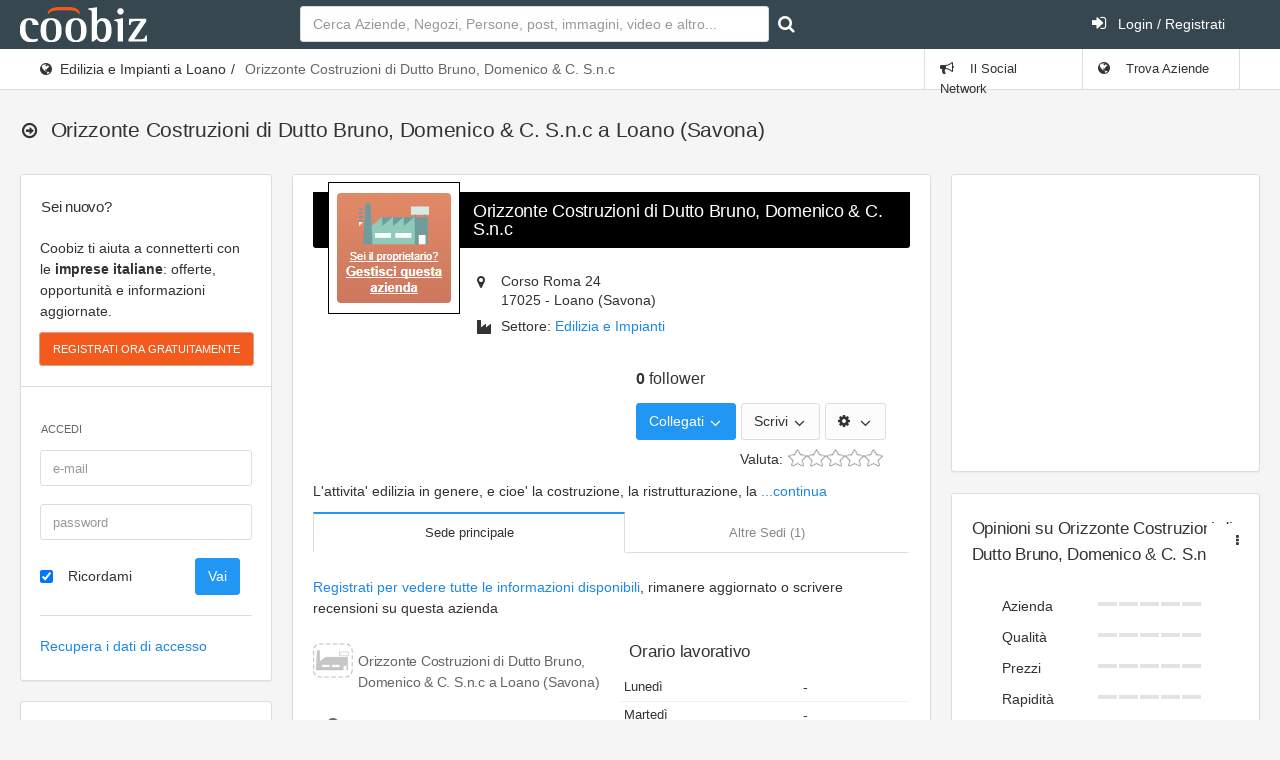

--- FILE ---
content_type: text/html; charset=UTF-8
request_url: https://www.coobiz.it/azienda/loano-attivita-edilizia/co8033421
body_size: 12569
content:
<!DOCTYPE html><html lang="it">
<head prefix="og: http://ogp.me/ns#">
<title>Orizzonte Costruzioni di Dutto Bruno, Domenico & C. S.n.c a Loano (Savona)</title><link rel="preconnect" href="https://fonts.googleapis.com">
<link rel="preconnect" href="https://fonts.gstatic.com" crossorigin>
<link href="https://fonts.googleapis.com/css2?family=Roboto:wght@400;700&display=swap" rel="stylesheet" media="none">
<meta name="keywords" content="Orizzonte Costruzioni di Dutto Bruno, Domenico & C. S.n.c, attivita, edilizia, genere, cioe, costruzione, ristrutturazione, Loano" />
<meta name="description" content="➤ Orizzonte Costruzioni di Dutto Bruno, Domenico & C. S.n.c ➤ Corso Roma 24 🛈 L'attivita' edilizia in genere, e cioe' la costruzione, la ristrutturazione, la" />
<meta name="og:title" content="Orizzonte Costruzioni di Dutto Bruno, Domenico & C. S.n.c a Loano (Savona)" />
<meta name="og:type" content="website" />
<meta name="og:url" content="http://www.coobiz.it/azienda/loano-attivita-edilizia/co8033421" />
<meta name="og:description" content="➤ Orizzonte Costruzioni di Dutto Bruno, Domenico & C. S.n.c ➤ Corso Roma 24 🛈 L'attivita' edilizia in genere, e cioe' la costruzione, la ristrutturazione, la" />
<meta name="og:locale" content="it_IT" />
<meta name="og:site_name" content="Coobiz" />
<meta name="og:image" content="https://www.coobiz.it/style/images/company-manage-small.png" />
<meta name="og:image:width" content="30" />
<meta name="og:image:height" content="30" />
<meta name="viewport" content="width=device-width, initial-scale=1.0, maximum-scale=5.0, user-scalable=1" />
<meta name="theme-color" content="#166dba" /><link href="https://www.coobiz.it/style/all.css" media="all" rel="stylesheet" type="text/css" />
<link href="https://www.coobiz.it/style/coobiz_new.css" media="all" rel="stylesheet" type="text/css" /></head>
<body class="defaultModule companyController indexAction">
	<nav class="navbar-inverse">
		<div class="navbar max-size">
			<div class="navbar-header">
					<a class="navbar-brand coobiz-logo" href="https://www.coobiz.it/"><img src="/styles/images/coobiz/logo.png" width="127" height="35" alt="Coobiz, il social network delle aziende" title="Coobiz, il social network delle aziende"></a>

					<ul class="nav navbar-nav visible-xs-block">
						<li><a href="#" data-toggle="collapse" data-target="#navbar-search"><i class="fa fa-search"></i></a></li>
						<li><a href="#" data-toggle="collapse" data-target="#navbar-mobile"><i class="fa fa-user"></i></a></li>
						<li><a href="#" data-toggle="collapse" data-target="#navbar-mobilemenu"><i class="fa fa-bars"></i></a></li>					</ul>
				</div>
				
						<div class="navbar-collapse collapse content-wrapper" id="navbar-mobile">
				<div class="row header-row">
										<div class="nav navbar-nav search-nav col-md-6 col-sm-6">
						<form id="search" class="form-inline my-2 my-lg-0 navbar-form navbar-left" action="https://www.coobiz.it/trova/1" method="get">
							<input autofocus class="form-control mr-sm-2" type="text" autocomplete="off" id="company_search_input" name="q" placeholder="Cerca Aziende, Negozi, Persone, post, immagini, video e altro..." />
							<input type="hidden" id="type_search_input" value="c" name="type" />
							<button class="btn btn-outline-success my-2 my-sm-0" type="submit" value="" id="submit_search" name="submit" title="Avvia ricerca"><i class="fa fa-search"></i></button>
						</form>
					</div>
										<div class="nav navbar-nav search-nav col-md-6 col-sm-6">
						<ul class="nav navbar-nav navbar-right">
														<li>
								<a href="https://www.coobiz.it/reglogin" class="login"><i class="fa fa-sign-in position-left"></i> Login / Registrati</a>
							</li>
													</ul>
					</div>
				</div>
			</div>
					</div>
	</nav>
	<div class="page-header">
		<div class="breadcrumb-line">
			<div class="max-size breadcrumb-line-content">
				<a href="#" class="breadcrumb-elements-toggle"><i class="fa fa-ellipsis-v"></i></a>
					<ul class="breadcrumb"><li><i class="fa fa-globe"></i><a href="https://www.coobiz.it/aziende/loano-edilizia-e-impianti/c9034s8/1" title="Altre aziende simili">Edilizia e Impianti a Loano</a></li><li class="active">Orizzonte Costruzioni di Dutto Bruno, Domenico & C. S.n.c</li></ul>											<ul class="nav navbar-nav navbar-right breadcrumb-elements">
						<li id="social_bar_lnk">
															<a href="https://www.coobiz.it/" title="Vai al Social Network delle Aziende"><i class="fa fa-bullhorn"></i> Il Social Network</a>
													</li>
						<li class="last" id="companies_bar_lnk">
							<a href="https://www.coobiz.it/aziende/1" title="Elenco imprese italiane"><i class="fa fa-globe"></i> Trova Aziende</a>
						</li>
					</ul>
									</div>
			</div>
			<div class="max-size">
				<div class="page-header-content">
					<div class="page-title">
						<h3><i class="fa fa-arrow-circle-o-right"></i>
																																			<span></span>
							 <span class="text-semibold">Orizzonte Costruzioni di Dutto Bruno, Domenico & C. S.n.c a Loano (Savona)</span>																				</h3>
												
					<a href="#" class="heading-elements-toggle"><i class="icon-more"></i></a></div>

										
									</div>
			</div>
	</div>

	<div class="page-container max-size" style="min-height:225px">

		<!-- Page content -->
		<div class="page-content">

			<!-- Main sidebar -->
			<div class="sidebar sidebar-main sidebar-default">
																
							<div class="sidebar-content" id="login_bar">
								<div class="sidebar-category sidebar-category-visible">
									<div class="category-title h6">
										<span>Sei nuovo?</span>
									</div>

									<div class="category-content no-padding">
										<ul class="navigation navigation-main navigation-accordion">
											<li>
												<div class="register-box">
													<p>Coobiz ti aiuta a connetterti con le <strong>imprese italiane</strong>: offerte, opportunità e informazioni aggiornate.</p>
													<form action="" method="post" class="registrationForm" enctype="application/x-www-form-urlencoded">
														<input id="submit_login" style="font-size:11px" class="btn btn-warning text-uppercase" type="submit" value="Registrati ora gratuitamente" name="submit"/>
														<input id="form_action" type="hidden" value="userPreRegistration" name="form_action"/>
													</form>
												</div>
												<hr>
											</li>
											<li class="navigation-header"><span>Accedi</span> <i class="fa fa-sign-in" title="" data-original-title="Effettua il Login"></i></li>
											<li>
												<div class="login-box">
													<form action="" method="post" enctype="application/x-www-form-urlencoded" class="form-horizontal">
														<div class="form-group">
															<div class="col-sm-12">
																<input type="text" class="form-control" value="" id="loginEmail" name="email" autocomplete="username" placeholder="e-mail"/>
															</div>
														</div>
														<div class="form-group">
															<div class="col-sm-12">
																<input type="password" class="form-control" value="" id="loginPassword" autocomplete="current-password" name="password" placeholder="password"/>
															</div>
														</div>
														<div class="form-group">
															<div class="col-sm-8">
																<div class="checkbox">
																<label class="optional" for="rememberMe">
																	<input type="hidden" value="" name="rememberMe"/>
																	<input type="checkbox" class="formCheckBox" checked="checked" value="1" id="rememberMe" name="rememberMe"/>	
																	Ricordami</label>
																</div>
															</div>
															<div class="col-sm-4">
																<input type="hidden" id="form_action2" value="userLogin" name="form_action"/>
																<input type="submit" class="btn btn-primary" value="Vai" id="submit_login2" name="submit"/>
															</div>
														</div>
													</form>
													<hr>
													<p><a title="Recupero dati" href="https://www.coobiz.it/recupero-dati" rel="nofollow">Recupera i dati di accesso</a></p>		
												</div>
											</li>
										</ul>
									</div>
								</div>
							</div>
																
											<!-- Coobiz_V4_spalla_alto -->
						<div class="sidebar-content">
							<ins class="adsbygoogle" style="display:block;height:250px" data-ad-client="ca-pub-2104548737711576" data-ad-slot="1164869835" data-ad-format="rectangle"></ins>
						</div>
					
					

					<div class="sidebar-content">
						<div class="sidebar-category sidebar-category-visible">
							<div class="category-title h6">
								<span>Coobiz</span>
							</div>

							<div class="category-content no-padding">
								<ul class="navigation navigation-main navigation-accordion">

									<!-- Main -->
									<li>
										<a href="#" class="has-ul"><i class="fa fa-cog"></i> <span>Altro</span></a>
										<ul class="hidden-ul">
											<li><a href="https://www.coobiz.it/coobiz" title="Informazioni su Coobiz"><i class="fa fa-question-circle"></i> Cos'è Coobiz</a></li>
											<li><a href="https://www.coobiz.it/note-legali" rel="nofollow"><i class="fa fa-mortar-board"></i> Note legali</a></li>
											<li><a href="https://www.coobiz.it/privacy"><i class="fa fa-info-circle"></i> Privacy</a></li>
											<li><a href="https://www.coobiz.it/supporto"><i class="fa fa-question"></i> FAQ</a></li>
											<li><a href="https://www.coobiz.it/contattaci" rel="nofollow"><i class="fa fa-envelope"></i> Contatti</a></li>
											<li><a href="https://www.coobiz.it/contattaci/errori" rel="nofollow"><i class="fa fa-trash"></i> Richiedi cancellazione</a></li>
										</ul>
									</li>
									<!-- /main -->
								</ul>
							</div>
						</div>
					</div>

										<!-- /main navigation -->
			</div>
			<!-- /main sidebar -->

			<!-- Main content -->
			<div class="content-wrapper"><div class="row"><div class="col-lg-8 col-md-12"><div class="row"><div class="col-lg-12 col-md-12"><div class="panel panel-flat" id="showcase"><div class="panel-heading"></div><div class="panel-body">	<section class="company contentContainer" id="company-container">
		    <header>
		            		<div class="logo">
    			<a href="https://www.coobiz.it/azienda/loano-attivita-edilizia/co8033421/gestione"><img src="https://www.coobiz.it/style/images/company-manage-header.png" width="130" height="130" alt="Logo Orizzonte Costruzioni di Dutto Bruno, Domenico & C. S.n.c" title="Orizzonte Costruzioni di Dutto Bruno, Domenico &amp; C. S.n.c a Loano" /></a>
                            </div>
            		 
		       <h1 class="heading1"><a href="https://www.coobiz.it/azienda/loano-attivita-edilizia/co8033421" title="Telefono, cellulare e contatti di Orizzonte Costruzioni di Dutto Bruno, Domenico &amp; C. S.n.c">Orizzonte Costruzioni di Dutto Bruno, Domenico &amp; C. S.n.c</a></h1>
	        				<div class="infobox">
                                                            <span class="address">
                                            <i class="fa fa-map-marker"></i>
                        <span>Corso Roma 24 </span><br />
                        <span>17025</span>
                                                    -
                                                            <span>Loano</span> (Savona)
                                                                                                                </span>
                                            <span class="section"><i class="fa fa-industry"></i>Settore: <a href="https://www.coobiz.it/aziende/loano-edilizia-e-impianti/c9034s8/1">Edilizia e Impianti</a></span>
                        		</div>
        
		<div class="relationsbox">
                            <div class="connections">
                    <div class="row">
                                                                            <div class="col-xs-4 inst_info">
                                <a href="https://www.coobiz.it/azienda/loano-attivita-edilizia/co8033421/seguiti"><span class="inst_num">0</span> follower</a>
                            </div>
                                            </div>
                </div>
                        <ul class="icons-list text-nowrap" style="height: 38px;">
                <li class="follow_company">
                    <a href="#" class="dropdown-toggle btn btn-primary" data-toggle="dropdown" aria-expanded="false">Collegati <span class="caret"></span></a>
                    <ul class="dropdown-menu dropdown-menu-right">
                        <li class="">
                            <a href="https://www.coobiz.it/azienda/8033421/seguiti/aggiungi/pubblico" rel="nofollow"><i class="fa fa-thumbs-o-up"></i>Segui questa azienda</a>                        </li>
                        <li class="">
                                                            <a href="https://www.coobiz.it/utente/richiesta/dc8033421rt3sc0gr0/aggiungi" rel="nofollow"><i class="fa fa-user-plus"></i>Aggiungi ai miei clienti</a>
                                </li>
                                <li class="">
                                <a href="https://www.coobiz.it/utente/richiesta/dc8033421rt4sc0gr0/aggiungi" rel="nofollow"><i class="fa fa-user-plus"></i>Aggiungi ai miei fornitori</a>
                                                    </li>
                                                                    </ul>
                </li>
    
                                    <li class="write_company">
                        <a href="#" aria-label="Scrivi" class="dropdown-toggle btn btn-default" data-toggle="dropdown" aria-expanded="false">Scrivi <span class="caret"></span></a>
                        <ul class="dropdown-menu dropdown-menu-right">
                                                            <li><a href="https://www.coobiz.it/utente/azienda/8033421/opinione/aggiungi" rel="nofollow">Scrivi un'opinione</a></li>
                                                    </ul>
                    </li>
                
                <li class="otp_company">
                    <a href="#" aria-label="Modifica le informazioni" class="dropdown-toggle btn btn-default" data-toggle="dropdown" aria-expanded="false"><i class="fa fa-cog"></i> <span class="caret"></span></a>
                    <ul class="dropdown-menu dropdown-menu-right">
                                                    <li class="first"><a href="https://www.coobiz.it/azienda/loano-attivita-edilizia/co8033421/gestione" rel="nofollow">Gestisci l'azienda</a></li>
                                                    <li class="last first"><a href="https://www.coobiz.it/azienda/loano-attivita-edilizia/co8033421/segnala-errore" rel="nofollow">Segnala un errore su quest'azienda</a></li>
                                            </ul>
                </li>
            </ul>
                            <div class="short-review noAbsolute">
                    <span class="lbl">Valuta: </span>
                                            <form id="mini-reviewform" enctype="application/x-www-form-urlencoded" class="form2modal form-vertical no-user-logged" action="https://www.coobiz.it/utente/azienda/8033421/opinione/short/aggiungi" method="post">
<dl class="zend_form">
<dt class="hidden">La tua opinione</dt>
<dd>
<div class="br-widget">
    <a href="https://www.coobiz.it/utente/azienda/8033421/opinione/short/aggiungi" data-rating-value="2" aria-label="Pessimo" data-rating-text="Pessimo" class=""><span></span></a>
    <a href="https://www.coobiz.it/utente/azienda/8033421/opinione/short/aggiungi" data-rating-value="4" aria-label="Scarso" data-rating-text="Scarso" class=""><span></span></a>
    <a href="https://www.coobiz.it/utente/azienda/8033421/opinione/short/aggiungi" data-rating-value="6" aria-label="Nella media" data-rating-text="Nella media"><span></span></a>
    <a href="https://www.coobiz.it/utente/azienda/8033421/opinione/short/aggiungi" data-rating-value="8" aria-label="Molto buono" data-rating-text="Molto buono"><span></span></a>
    <a href="https://www.coobiz.it/utente/azienda/8033421/opinione/short/aggiungi" data-rating-value="10" aria-label="Eccellente" data-rating-text="Eccellente"><span></span></a>
<div class="br-current-rating"></div></div>

<input type="submit" name="submit" id="submit" value="Salva" class="btn btn-primary formButton"></dd></dl></form>
                                    </div>
            
                    </div>
                                            <div class="row" style="clear:both;"><div class="col-md-12 top8"><p>L'attivita' edilizia in genere, e cioe' la costruzione, la ristrutturazione, la <a href="#descrizione">...continua</a></p></div></div>
                            
                        <div style="clear:both"><!-- --></div>
    </header>							<div class="bottom8">
				<ul class="nav nav-tabs nav-tabs-highlight nav-justified">
					<li class="active"><a href="https://www.coobiz.it/azienda/loano-attivita-edilizia/co8033421" title="Contatti Orizzonte Costruzioni di Dutto Bruno, Domenico &amp; C. S.n.c">Sede principale</a></li>
					<li><a href="https://www.coobiz.it/azienda/loano-inizio-attivita-edilizia-locazione-beni-immobili/sede/8033422" title="Orizzonte Costruzioni di Dutto Bruno, Domenico &amp; C. S.n.c sedi, filiali, magazzini, depositi e uffici a Loano (Savona)">Altre Sedi (1)</a></li>
				</ul>
			</div>
				<div class="row" style="clear:both;">
							<div class="registerToShow box col-md-12 bottom12 top4">
					<a title="procedi con la registrazione" rel="nofollow" href="https://www.coobiz.it/utente/azienda/8033421/contatti/login">Registrati per vedere tutte le informazioni disponibili</a>, rimanere aggiornato o scrivere recensioni su questa azienda
				</div>
						<div class="col-md-6 contacts_left">
				<div class="heading2">
					<img src="https://www.coobiz.it/style/images/company-manage-contacts.png" width="40" height="40" alt="Logo piccolo dell'attività Orizzonte Costruzioni di Dutto Bruno, Domenico &amp; C. S.n.c" />
					<h2>Orizzonte Costruzioni di Dutto Bruno, Domenico &amp; C. S.n.c a Loano (Savona)</h2>
				</div>
				<div class="address" title="Indirizzo">
				<i class="fa fa-map-marker" title="Indirizzo"></i>
									<span class="street-address" title="Sede in Corso Roma 24 ">Corso Roma 24 </span><br />
									<span class="locality">Loano</span>
																		(SV)
								<br />
									<span class="postal-code">17025</span>
													<meta content="Liguria" />
								<span class="country-name">Italia</span>
				</div>

				
																										<div class="site">
				<i class="fa fa-globe"></i>L'azienda non ha fornito un sito web<br />(es. www.orizzonte-costruzioni-di-...it)<br />Per inserirlo						<a href="https://www.coobiz.it/azienda/loano-attivita-edilizia/co8033421/gestione" rel="nofollow">
							diventa gestore						</a>
										</div>
																				<div class="adv-left-map">
									</div>
			</div>
			<div class="col-md-6">
				<div class="panel-heading"><h3 class="panel-title" title="Aperture Orizzonte Costruzioni di Dutto Bruno, Domenico &amp; C. S.n.c">Orario lavorativo</h3></div>
				<div class="companyBox time">
        <div class="times">
        <table>
                                    <tr>
                <td class="day">Lunedì</td>
                <td>-</td>
            </tr>
                        <tr>
                <td class="day">Martedì</td>
                <td>-</td>
            </tr>
                        <tr>
                <td class="day">Mercoledì</td>
                <td>-</td>
            </tr>
                        <tr>
                <td class="day">Giovedì</td>
                <td>-</td>
            </tr>
                        <tr>
                <td class="day">Venerdì</td>
                <td>-</td>
            </tr>
                        <tr>
                <td class="day">Sabato</td>
                <td>-</td>
            </tr>
                        <tr>
                <td class="day">Domenica</td>
                <td>-</td>
            </tr>
                    </table>
    </div>
    </div>			</div>
		</div>
				<div class="socialButtons">
										<p>Conosci altre informazioni? <a class="" href="https://www.coobiz.it/azienda/loano-attivita-edilizia/co8033421/gestione" rel="nofollow">Modifica contatti</a>
						
			<div class="socialButton sbPrintContainer">
				<div class="sbLayer"><!-- layer --></div>
				<div class="sbText" data-js-function="print">
					<a id="sbPrint" rel="nofollow" class="printfriendly" onclick="window.print();return false;" href="https://www.printfriendly.com">Stampa</a>
				</div>
				<div class="stopFloating"><!-- stop floating --></div>
			</div>
			<div class="socialButton sbEmailContainer">
				<div class="sbLayer"><!-- layer --></div>
				<div class="sbText">
					<a id="sbEmail" data-target="#myModal" data-toggle="modal" rel="nofollow" href="/email/share-by-email/emailBody/L%27attivita%27%20edilizia%20in%20genere%2C%20e%20cioe%27%20la%20costruz/emailSubject/Orizzonte%20Costruzioni%20di%20Dutto%20Bruno%2C%20Domenico%20%26amp%3B%20C.%20S.n.c%20-%20Coobiz.it">Email</a>
				</div>
				<div class="stopFloating"><!-- stop floating --></div>
			</div>
		</div>
	</section>
</div></div></div></div><div class="row"><div class="col-lg-6 col-md-12"><div class="panel panel-flat"><div class="panel-heading"><h5 class="panel-title">Sponsor</h5></div><div class="panel-body"><!-- Coobiz_V4_Box --><ins class="adsbygoogle" style="display:inline-block;width:300px;height:250px" data-ad-client="ca-pub-2104548737711576" data-ad-slot="3502201321"></ins></div></div></div><div class="col-lg-6 col-md-12"><div class="panel panel-flat"><div class="panel-heading"><h5 class="panel-title" title="Indirizzo Orizzonte Costruzioni di Dutto Bruno, Domenico &amp; C. S.n.c">Mappa</h5></div><div class="panel-body">    <div id="map_canvas" class="company_map_canvas"></div>
				<form id="form_directions" enctype="application/x-www-form-urlencoded" action="" method="post" class="form-horizontal top12">
				<p><i class="fa fa-map-o"></i> <a id="direction_show" href="#">indicazioni stradali</a></p>
				<div class="row" id="direction_row">
					<div class="col-md-11 left">
						<div class="form-group">
							<div class="col-md-2">
									<label>Da</label>
								</div>
								<div class="col-md-10">
									<input class="form-control" name="fromCompanyAddress" id="fromCompanyAddress" value="" type="text">
								</div>
							</div>
							<div class="form-group">
								<div class="col-md-2">
								<label>A</label>
								</div>
								<div class="col-md-10">
									<input class="form-control" name="toCompanyAddress" id="toCompanyAddress" value="" type="text">
								</div>
							</div>
							<div class="form-group">
								<div class="col-md-12 text-right">
									<input name="submit" id="submit_search3" value="Vai" class="formButton btn btn-primary" type="submit" />
								</div>
							</div>
						</div>
						<div class="col-md-1 right">
							<a id="switchStreet" href="#"><i class="fa fa-refresh"></i></a>
						</div>
					</div>
				</form>
				<div id="streets"></div>
				</div></div></div></div><div class="row"><div class="col-lg-12 col-md-12"><div class="panel panel-flat" id="descrizione"><div class="panel-heading"><h5 class="panel-title" title="Chi siamo e storia dell'attività">Orizzonte Costruzioni di Dutto Bruno, Domenico &amp; C. S.n.c - Prodotti e Servizi</h5></div><div class="panel-body">						<div class="showcaseLong">
				L'attivita' edilizia in genere, e cioe' la costruzione, la ristrutturazione, la trasformazione e il restauro di immobili urbani e rustici, aventi qualsivoglia destinazione, sia per conto proprio sia per conto di terzi; l'acquisto, la vendita, la permuta, la trasformazione e la ristrutturazione di immobili; la partecipazione ad appalti e gare, il conferimento di appalti a terzi, nonche' il compimento di tutte le operazioni connesse o accessorie. Essa potra' compiere, inoltre, tutte le operazioni mobiliari, immobiliari, commerciali, industriali e finanziarie che siano ritenute necessarie od utili per il conseguimento dell', ivi comprese la stipulazione di mutui attivi e passivi anche fondiari, la concessione di avalli, fideiussioni, ipoteche ed altre garanzie reali a terzi, inclusi gli istituti di credito; l'assunzione di quote o partecipazioni in altre societa' od imprese, costituite o costituende, aventi oggetto analogo, complementare od affine al proprio.			</div>
					<div id="prodotti">
					<h5 class="panel-title top12" title="Cosa facciamo e i lavori di cui ci occupiamo">Prodotti e servizi per aziende, privati:</h5>
			<ul class="top12">
									<li>
						<strong>Costruzione</strong>
						di						edifici					</li>
								</ul>
							<section role="complementary" class="companySection top24">
				<div class="heading1">Altre aziende del settore <strong>Edilizia e Impianti</strong> in
				<a href="https://www.coobiz.it/aziende/edilizia-e-impianti/s8/1">
					Italia				</a>
								&gt; <a href="https://www.coobiz.it/aziende/liguria-edilizia-e-impianti/r7s8/1">
						Liguria					</a> &gt;
					<a href="https://www.coobiz.it/aziende/savona-edilizia-e-impianti/p9s8/1">
						Provincia di						Savona					</a>
													&gt; <a href="https://www.coobiz.it/aziende/loano-edilizia-e-impianti/c9034s8/1">
						Loano					</a>
								</div>
			</section>
	</div>
</div></div></div></div><div class="row"><div class="col-lg-12 col-md-12"><div class="panel panel-flat" id="company_social"><div class="panel-heading"><h5 class="panel-title" title="Social network azienda: promozioni, articoli, immagini e nuovi prodotti">Post e novità dell'azienda<a href="#" class="heading-elements-toggle"><i class="icon-more fa fa-ellipsis-v"></i></a></h5><div class="heading-elements">
								<ul class="icons-list">
									<li class="dropdown">
										<a href="#" aria-label="Post e novità dell'azienda" class="dropdown-toggle" data-toggle="dropdown" aria-expanded="false"><i class="icon-menu7 fa fa-ellipsis-v"></i></a>
										<ul class="dropdown-menu dropdown-menu-right"><li><a rel="nofollow" href="https://www.coobiz.it/azienda/loano-attivita-edilizia/co8033421/social/1" title="">Visualizza il social completo dell'azienda</a></li><li><a rel="nofollow" href="https://www.coobiz.it/aziende/aggiungi" title="">Registra la tua azienda su Coobiz</a></li></ul>
									</li>
								</ul>
							</div></div><div class="panel-body">
						<p><a href="https://www.coobiz.it/azienda/8033421/seguiti/aggiungi/pubblico">Segui l'azienda</a> per rimanere sempre informato delle novità, promozioni e offerte.</p>
    		</div></div></div></div><div class="row"><div class="col-lg-12 col-md-12"><div class="panel panel-flat" id="contatti"><div class="panel-heading"><h5 class="panel-title" title=""><i class="fa fa fa-envelope-o"></i> Invia un messaggio a Orizzonte Costruzioni di Dutto Bruno, Domenico & C. S.n.c</h5></div><div class="panel-body">			<p>Contatta l'azienda per una <strong>richiesta di preventivo</strong> o un semplice messaggio</p>
			<section role="complementary" class="companySection">
			<div class="heading1">Trova altre aziende del settore <strong>Edilizia e Impianti</strong>:
			<a href="https://www.coobiz.it/aziende/edilizia-e-impianti/s8/1">
				Italia			</a>
						&gt; <a href="https://www.coobiz.it/aziende/liguria-edilizia-e-impianti/r7s8/1">
					Liguria				</a> &gt;
				<a href="https://www.coobiz.it/aziende/savona-edilizia-e-impianti/p9s8/1">
					Provincia di					Savona				</a>
										&gt; <a href="https://www.coobiz.it/aziende/loano-edilizia-e-impianti/c9034s8/1">
					Loano				</a>
						</div>
		</section>
</div></div></div></div></div><div class="col-lg-4 col-md-8"><div class="row"><div class="col-lg-12 col-md-12"><div class="panel panel-flat"><div class="panel-body"><!-- Coobiz_V4_colonna_dx_alto_fisso -->
					<ins class="adsbygoogle" style="display:inline-block;width:300px;height:250px" data-ad-client="ca-pub-2104548737711576" data-ad-slot="8424430563"></ins></div></div></div><div class="col-lg-12 col-md-12"></div><div class="col-lg-12 col-md-12"><div class="panel panel-flat"><div class="panel-heading"><h5 class="panel-title" title="Recensioni e valutazioni sull'azienda">Opinioni su Orizzonte Costruzioni di Dutto Bruno, Domenico &amp; C. S.n.c<a href="#" class="heading-elements-toggle"><i class="icon-more fa fa-ellipsis-v"></i></a></h5><div class="heading-elements">
								<ul class="icons-list">
									<li class="dropdown">
										<a href="#" aria-label="Opinioni su Orizzonte Costruzioni di Dutto Bruno, Domenico &amp; C. S.n.c" class="dropdown-toggle" data-toggle="dropdown" aria-expanded="false"><i class="icon-menu7 fa fa-ellipsis-v"></i></a>
										<ul class="dropdown-menu dropdown-menu-right"><li><a rel="nofollow" href="https://www.coobiz.it/utente/azienda/8033421/opinione/aggiungi" title="">Aggiungi la tua valutazione</a></li><li><a rel="nofollow" href="https://www.coobiz.it/azienda/loano-attivita-edilizia/co8033421/opinioni/tutti/tutti/1" title="">Visualizza tutte le recensioni dell'azienda</a></li></ul>
									</li>
								</ul>
							</div></div><div class="panel-body">    <div class="reviewsSummary row" class="hreview-aggregate"
        >
                <div class="col-md-12 center">
            <ul class="summary">
                                                <li class="">
                    <span>Azienda</span>
                                <div class="bars_rating"><i></i><i></i><i></i><i></i><i></i></div>                                <div style="clear: both">
                        <!-- -->
                    </div>
                </li>
                                                    <li class="">
                    <span>Qualità</span>
                                <div class="bars_rating"><i></i><i></i><i></i><i></i><i></i></div>                                <div style="clear: both">
                        <!-- -->
                    </div>
                </li>
                                                    <li class="">
                    <span>Prezzi</span>
                                <div class="bars_rating"><i></i><i></i><i></i><i></i><i></i></div>                                <div style="clear: both">
                        <!-- -->
                    </div>
                </li>
                                                    <li class="">
                    <span>Rapidità</span>
                                <div class="bars_rating"><i></i><i></i><i></i><i></i><i></i></div>                                <div style="clear: both">
                        <!-- -->
                    </div>
                </li>
                                                    <li class="">
                    <span>Assistenza</span>
                                <div class="bars_rating"><i></i><i></i><i></i><i></i><i></i></div>                                <div style="clear: both">
                        <!-- -->
                    </div>
                </li>
                                                    <li class="">
                    <span>C.R.</span>
                                <div class="bars_rating"><i></i><i></i><i></i><i></i><i></i></div>                                <div style="clear: both">
                        <!-- -->
                    </div>
                </li>
                                            </ul>
        </div>
            </div>

        <div class="top12">
                    <a class="btn btn-default" href="https://www.coobiz.it/utente/azienda/8033421/opinione/aggiungi" rel="nofollow">Aggiungi la tua Opinione</a>
            </div>
    </div></div></div></div><div class="row"><div class="col-lg-12 col-md-12"></div></div><div class="row"><div class="col-lg-12 col-md-12"><div class="panel panel-flat" id="relations"><div class="panel-heading"><h5 class="panel-title" title="Persone interessate a Orizzonte Costruzioni di Dutto Bruno, Domenico &amp; C. S.n.c, Clienti, Fornitori, il Team">Clienti, fornitori, follower<a href="#" class="heading-elements-toggle"><i class="icon-more fa fa-ellipsis-v"></i></a></h5><div class="heading-elements">
								<ul class="icons-list">
									<li class="dropdown">
										<a href="#" aria-label="Clienti, fornitori, follower" class="dropdown-toggle" data-toggle="dropdown" aria-expanded="false"><i class="icon-menu7 fa fa-ellipsis-v"></i></a>
										<ul class="dropdown-menu dropdown-menu-right"><li><a rel="nofollow" href="https://www.coobiz.it/utente/richiesta/dc8033421rt3sc0gr0/aggiungi" title="">Orizzonte Costruzioni di Dutto Bruno, Domenico &amp; C. S.n.c è un mio cliente</a></li><li><a rel="nofollow" href="https://www.coobiz.it/utente/richiesta/dc8033421rt4sc0gr0/aggiungi" title="">Orizzonte Costruzioni di Dutto Bruno, Domenico &amp; C. S.n.c è un mio fornitore</a></li><li><a rel="nofollow" href="https://www.coobiz.it/azienda/loano-attivita-edilizia/co8033421/relazioni" title="">Persone che seguono l'azienda</a></li><li><a rel="nofollow" href="https://www.coobiz.it/azienda/loano-attivita-edilizia/co8033421/relazioni" title="">Visualizza tutte le relazioni dell'azienda</a></li></ul>
									</li>
								</ul>
							</div></div><div class="panel-body">			
		<div class="row">
		<div class="col-md-12">
			<p class="top32">
									Referente e amministratore: <br>
						<a class="" href="https://www.coobiz.it/azienda/loano-attivita-edilizia/co8033421/gestione" rel="nofollow">gestisci l'azienda</a>
							</p>
		</div>
	</div>
	</div></div></div></div><div class="row"><div class="col-lg-12 col-md-12"><div class="panel panel-flat"><div class="panel-heading"><h5 class="panel-title" title="Concorrenti e collaboratori vicini a Orizzonte Costruzioni di Dutto Bruno, Domenico &amp; C. S.n.c">Principali competitors</h5></div><div class="panel-body">	<section class="similarCompanies" role="complementary">
		<ul>
							<li><a class="balloonPreview" href="https://www.coobiz.it/azienda/loano-principale-promozione/co2545451" title="Asterias S.r.l">
				<img loading="lazy" src="https://www.coobiz.it/style/images/company-manage-medium.png" width="90" height="90" alt="Logo Asterias S.r.l" />
				<span class="companyName" title="Asterias S.r.l">Asterias S.r.l</span>
																	<span class="activityName" title="edifici">edifici</span>
							</a></li>
					<li><a class="balloonPreview" href="https://www.coobiz.it/azienda/loano-cooperativa-oggetto/co2545467" title="Cooperativa Edile Domus Uno Soc.Coop">
				<img loading="lazy" src="https://www.coobiz.it/style/images/company-manage-medium.png" width="90" height="90" alt="Logo Cooperativa Edile Domus Uno Soc.Coop" />
				<span class="companyName" title="Cooperativa Edile Domus Uno Soc.Coop">Cooperativa Edile Domus Uno Soc.Coop</span>
																	<span class="activityName" title="edifici">edifici</span>
							</a></li>
					<li><a class="balloonPreview" href="https://www.coobiz.it/azienda/loano-cooperativa-oggetto/co6291100" title="Cooperativa Edile Toirano Uno Soc.Coop">
				<img loading="lazy" src="https://www.coobiz.it/style/images/company-manage-medium.png" width="90" height="90" alt="Logo Cooperativa Edile Toirano Uno Soc.Coop" />
				<span class="companyName" title="Cooperativa Edile Toirano Uno Soc.Coop">Cooperativa Edile Toirano Uno Soc.Coop</span>
																	<span class="activityName" title="centri commerciali">centri commerciali</span>
							</a></li>
					<li><a class="balloonPreview" href="https://www.coobiz.it/azienda/loano-costruzione-compravendita/co2545468" title="DEL.GA.BA. S.r.l">
				<img loading="lazy" src="https://www.coobiz.it/style/images/company-manage-medium.png" width="90" height="90" alt="Logo DEL.GA.BA. S.r.l" />
				<span class="companyName" title="DEL.GA.BA. S.r.l">DEL.GA.BA. S.r.l</span>
																	<span class="activityName" title="edifici">edifici</span>
							</a></li>
					<li><a class="balloonPreview" href="https://www.coobiz.it/azienda/loano-inizio-attivita/co8033372" title="E.CO di Fraire e C. S.n.c">
				<img loading="lazy" src="https://www.coobiz.it/style/images/company-manage-medium.png" width="90" height="90" alt="Logo E.CO di Fraire e C. S.n.c" />
				<span class="companyName" title="E.CO di Fraire e C. S.n.c">E.CO di Fraire e C. S.n.c</span>
																	<span class="activityName" title="edifici">edifici</span>
							</a></li>
					<li><a class="balloonPreview" href="https://www.coobiz.it/azienda/loano-principale-costruzioni/co8033412" title="Marina S.r.l">
				<img loading="lazy" src="https://www.coobiz.it/style/images/company-manage-medium.png" width="90" height="90" alt="Logo Marina S.r.l" />
				<span class="companyName" title="Marina S.r.l">Marina S.r.l</span>
																	<span class="activityName" title="edifici">edifici</span>
							</a></li>
				</ul>
	</section>
	</div></div></div></div><div class="row"><div class="col-lg-12 col-md-12"><div class="panel panel-flat"><div class="panel-heading"><h5 class="panel-title" title="Visite e valutazione dell'azienda">Visite e Sentiment</h5></div><div class="panel-body">	<div class="visits">
			<div id="vSentiment">
				<iframe loading="lazy" title="Analisi popolarità" id="visits2" class="iframe_visits" src="https://www.coobiz.it/azienda/co8033421/visits2" style="width:100%;height:360px;border:0;" scrolling="no"></iframe>
				<a href="#" id="visitsNext" aria-label="Dettaglio visite" class="control_next" onclick="document.getElementById('visits2').src='https://www.coobiz.it/azienda/co8033421/visits';this.style.display='none';document.getElementById('visitsPrev').style.display='block';return false;"><i class="fa fa-angle-right"></i></a>
				<a href="#" id="visitsPrev" aria-label="Torna ad analisi popolarità" onclick="document.getElementById('visits2').src='https://www.coobiz.it/azienda/co8033421/visits2';this.style.display='none';document.getElementById('visitsNext').style.display='block';return false;" class="control_prev" style="display:none;"><i class="fa fa-angle-left"></i></a>
			</div>
			</div>
</div></div></div></div><div class="row"><div class="col-lg-12 col-md-12"></div></div><div class="row"><div class="col-lg-12 col-md-12"><div class="panel panel-flat"><div class="panel-heading"><h5 class="panel-title" title="Contattaci e segnala un problema">Hai notato un errore?</h5></div><div class="panel-body">	<div class="error">
		<p>Segui le istruzioni riportate su <a href="https://www.coobiz.it/azienda/loano-attivita-edilizia/co8033421/segnala-errore" rel="nofollow">questa pagina</a>
	</div>
	<p><a href="https://www.coobiz.it/aziende/edilizia-e-impianti/s8/1">Trova altre aziende simili</a></p>
</div></div></div></div></div></div></div>			<!-- /main content -->

		</div>
		<!-- /page content -->

	</div>
	

 		
	   <div class="row max-size">
			<div class="col-md-12 text-center text-grey">
			Coobiz.it - 2026			</div>
		</div>
	   <div class="row bottom32 max-size">
			<div class="col-md-12 text-center text-grey">
			<a href="https://www.coobiz.it/" title="Social network per aziende">Social Network</a> | <a href="https://www.coobiz.it/aziende/1" title="Elenco imprese italiane">Trova aziende</a>
			</div>
		</div>

	<!-- modals -->
	<div id="myModal" class="modal">
		<div class="modal-dialog">
			<div class="modal-content">
			</div>
		</div>
	</div>
	<!-- /modals-->
		

<script type="text/javascript" src="https://ajax.googleapis.com/ajax/libs/jquery/3.6.1/jquery.min.js"></script>
<script defer type="text/javascript" src="https://www.coobiz.it/scripts/all.js?v1"></script>
<script defer type="text/javascript" src="https://www.coobiz.it/scripts/coobiz_new.js"></script>

<script defer type="text/javascript">
//<![CDATA[
$(document).ready(function() {
    		var oneTime = false;
		$(window).scroll(function() {
			if (!oneTime) {
				oneTime = true;
				$.getScript("https://unpkg.com/leaflet@1.3.1/dist/leaflet.js", function(){
					initCompany();
					createMap();
				});
				$('<link/>', {rel: 'stylesheet', type: 'text/css', href: 'https://unpkg.com/leaflet@1.3.1/dist/leaflet.css'}).appendTo('head');
			}
		});
	
    
});
//]]>

</script><script type="text/javascript">
    //<![CDATA[
    var map;
var description = '<div style="line-height:1.35;overflow:hidden;white-space:nowrap;"><div class=\"heading2\">Orizzonte Costruzioni di Dutto Bruno, Domenico &amp; C. S.n.c</div>Corso Roma 24 <br />17025 - Loano (Savona)</div>';
var image;
var shadow;
var directionsService = null;
var companyAddress = 'Corso Roma 24, 17025, Loano, Savona, Italia';
var infowindow = null;

	function initializeMap() {
		map = new L.map('map_canvas');
		map.setView(new L.LatLng(44.128318,8.262047), 12);
		map.addLayer(new L.TileLayer('https://{s}.tile.openstreetmap.org/{z}/{x}/{y}.png'));
	}
	function createMap() {
		var marker = L.icon({
			iconUrl: 'https://www.coobiz.it/styles/images/icons/main_company_sitemap.png',
			shadowUrl: 'https://www.coobiz.it/styles/images/icons/shadow_google_map.png',
			iconSize:     [30, 23],
			shadowSize:   [28, 15],
			iconAnchor:   [5, 24], 
			shadowAnchor: [4, 16], 
			popupAnchor:  [5, -24]
		});
		L.marker([44.128318, 8.262047], {icon: marker})
			.addTo(map)
			.bindPopup(description).openPopup();
		L.tileLayer('https://{s}.tile.osm.org/{z}/{x}/{y}.png', {
				attribution: '&copy; <a href="https://osm.org/copyright">OpenStreetMap</a> contributors'
			}).addTo(map);
	}
	function calcRoute() {
		$.getScript("https://maps.google.com/maps/api/js?&region=IT&language=it&key=AIzaSyCKXJtUpxNU8uqem-eCiOXtNesx7I4wkr4", function(){
			directionsService = new google.maps.DirectionsService();

			$("#streets").after('<div id="street_map" style="height:250px;"></div>');
			smap = new google.maps.Map(document.getElementById("street_map"));

			directionsDisplay = new google.maps.DirectionsRenderer();
			directionsDisplay.setMap(smap);
			directionsDisplay.setPanel(document.getElementById("streets"));

			var request = {
				origin:$("#fromCompanyAddress").val(),
				destination:$("#toCompanyAddress").val(),
				travelMode: google.maps.TravelMode.DRIVING
			};
			directionsService.route(request, function(response, status) {
				if (status == google.maps.DirectionsStatus.OK) {
					directionsDisplay.setDirections(response);
				}
			});
		});
	}


$(document).ready(function() {
	});
    //]]>
</script>
<script type="text/javascript" defer="defer" async="async" src="https://pagead2.googlesyndication.com/pagead/js/adsbygoogle.js"></script>
<!--[if lt IE 9]><script type="text/javascript" src="https://html5shiv.googlecode.com/svn/trunk/html5.js"></script><![endif]-->	
	<!-- google_ad_section_end -->
<script>[].forEach.call(document.querySelectorAll('.adsbygoogle'), function(){(adsbygoogle = window.adsbygoogle || []).push({});});</script>
<script>(adsbygoogle = window.adsbygoogle || []).push({google_ad_client: "ca-pub-2104548737711576",enable_page_level_ads: true});</script>
<script>(function(i,s,o,g,r,a,m){i['GoogleAnalyticsObject']=r;i[r]=i[r]||function(){(i[r].q=i[r].q||[]).push(arguments)},i[r].l=1*new Date();a=s.createElement(o),m=s.getElementsByTagName(o)[0];a.async=1;a.src=g;m.parentNode.insertBefore(a,m)})(window,document,'script','https://www.google-analytics.com/analytics.js','ga');ga('create', 'UA-100562243-1', 'auto');ga('send', 'pageview');</script>
<script async src="https://www.googletagmanager.com/gtag/js?id=G-8MXMGKC5CV"></script>
<script>window.dataLayer = window.dataLayer || [];function gtag(){dataLayer.push(arguments);}gtag('js', new Date());gtag('config', 'G-8MXMGKC5CV');</script>
</body>
</html>
<!--
           __
      (___()'`; (BARF!)
      /,    /`
      \\"--\\            by Coobiz
 ~~~~~~~~~~~~~~~~~~-->


--- FILE ---
content_type: text/html; charset=utf-8
request_url: https://www.google.com/recaptcha/api2/aframe
body_size: 270
content:
<!DOCTYPE HTML><html><head><meta http-equiv="content-type" content="text/html; charset=UTF-8"></head><body><script nonce="WMj4Vaeb3Q5BLxd8JmlT-Q">/** Anti-fraud and anti-abuse applications only. See google.com/recaptcha */ try{var clients={'sodar':'https://pagead2.googlesyndication.com/pagead/sodar?'};window.addEventListener("message",function(a){try{if(a.source===window.parent){var b=JSON.parse(a.data);var c=clients[b['id']];if(c){var d=document.createElement('img');d.src=c+b['params']+'&rc='+(localStorage.getItem("rc::a")?sessionStorage.getItem("rc::b"):"");window.document.body.appendChild(d);sessionStorage.setItem("rc::e",parseInt(sessionStorage.getItem("rc::e")||0)+1);localStorage.setItem("rc::h",'1768730254579');}}}catch(b){}});window.parent.postMessage("_grecaptcha_ready", "*");}catch(b){}</script></body></html>